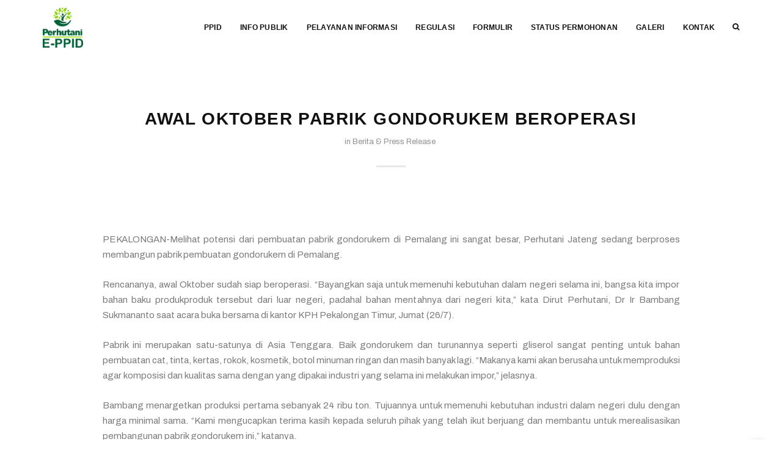

--- FILE ---
content_type: text/html; charset=UTF-8
request_url: https://eppid.perhutani.co.id/awal-oktober-pabrik-gondorukem-beroperasi/
body_size: 9161
content:
<!DOCTYPE html>
<html lang="en">

<head>
  <title>Perum Perhutani</title>

  <meta charset="utf-8">
  <!--[if IE]><meta http-equiv='X-UA-Compatible' content='IE=edge,chrome=1'><![endif]-->
  <meta name="viewport" content="width=device-width, initial-scale=1, maximum-scale=1" />
  <meta name="description" content="Perum Kehutanan Negara">
	<meta name='robots' content='max-image-preview:large' />
	<style>img:is([sizes="auto" i], [sizes^="auto," i]) { contain-intrinsic-size: 3000px 1500px }</style>
	<link rel="alternate" type="application/rss+xml" title="Perum Perhutani &raquo; Awal Oktober Pabrik Gondorukem Beroperasi Comments Feed" href="https://eppid.perhutani.co.id/awal-oktober-pabrik-gondorukem-beroperasi/feed/" />
<style id='classic-theme-styles-inline-css' type='text/css'>
/*! This file is auto-generated */
.wp-block-button__link{color:#fff;background-color:#32373c;border-radius:9999px;box-shadow:none;text-decoration:none;padding:calc(.667em + 2px) calc(1.333em + 2px);font-size:1.125em}.wp-block-file__button{background:#32373c;color:#fff;text-decoration:none}
</style>
<style id='global-styles-inline-css' type='text/css'>
:root{--wp--preset--aspect-ratio--square: 1;--wp--preset--aspect-ratio--4-3: 4/3;--wp--preset--aspect-ratio--3-4: 3/4;--wp--preset--aspect-ratio--3-2: 3/2;--wp--preset--aspect-ratio--2-3: 2/3;--wp--preset--aspect-ratio--16-9: 16/9;--wp--preset--aspect-ratio--9-16: 9/16;--wp--preset--color--black: #000000;--wp--preset--color--cyan-bluish-gray: #abb8c3;--wp--preset--color--white: #ffffff;--wp--preset--color--pale-pink: #f78da7;--wp--preset--color--vivid-red: #cf2e2e;--wp--preset--color--luminous-vivid-orange: #ff6900;--wp--preset--color--luminous-vivid-amber: #fcb900;--wp--preset--color--light-green-cyan: #7bdcb5;--wp--preset--color--vivid-green-cyan: #00d084;--wp--preset--color--pale-cyan-blue: #8ed1fc;--wp--preset--color--vivid-cyan-blue: #0693e3;--wp--preset--color--vivid-purple: #9b51e0;--wp--preset--gradient--vivid-cyan-blue-to-vivid-purple: linear-gradient(135deg,rgba(6,147,227,1) 0%,rgb(155,81,224) 100%);--wp--preset--gradient--light-green-cyan-to-vivid-green-cyan: linear-gradient(135deg,rgb(122,220,180) 0%,rgb(0,208,130) 100%);--wp--preset--gradient--luminous-vivid-amber-to-luminous-vivid-orange: linear-gradient(135deg,rgba(252,185,0,1) 0%,rgba(255,105,0,1) 100%);--wp--preset--gradient--luminous-vivid-orange-to-vivid-red: linear-gradient(135deg,rgba(255,105,0,1) 0%,rgb(207,46,46) 100%);--wp--preset--gradient--very-light-gray-to-cyan-bluish-gray: linear-gradient(135deg,rgb(238,238,238) 0%,rgb(169,184,195) 100%);--wp--preset--gradient--cool-to-warm-spectrum: linear-gradient(135deg,rgb(74,234,220) 0%,rgb(151,120,209) 20%,rgb(207,42,186) 40%,rgb(238,44,130) 60%,rgb(251,105,98) 80%,rgb(254,248,76) 100%);--wp--preset--gradient--blush-light-purple: linear-gradient(135deg,rgb(255,206,236) 0%,rgb(152,150,240) 100%);--wp--preset--gradient--blush-bordeaux: linear-gradient(135deg,rgb(254,205,165) 0%,rgb(254,45,45) 50%,rgb(107,0,62) 100%);--wp--preset--gradient--luminous-dusk: linear-gradient(135deg,rgb(255,203,112) 0%,rgb(199,81,192) 50%,rgb(65,88,208) 100%);--wp--preset--gradient--pale-ocean: linear-gradient(135deg,rgb(255,245,203) 0%,rgb(182,227,212) 50%,rgb(51,167,181) 100%);--wp--preset--gradient--electric-grass: linear-gradient(135deg,rgb(202,248,128) 0%,rgb(113,206,126) 100%);--wp--preset--gradient--midnight: linear-gradient(135deg,rgb(2,3,129) 0%,rgb(40,116,252) 100%);--wp--preset--font-size--small: 13px;--wp--preset--font-size--medium: 20px;--wp--preset--font-size--large: 36px;--wp--preset--font-size--x-large: 42px;--wp--preset--spacing--20: 0.44rem;--wp--preset--spacing--30: 0.67rem;--wp--preset--spacing--40: 1rem;--wp--preset--spacing--50: 1.5rem;--wp--preset--spacing--60: 2.25rem;--wp--preset--spacing--70: 3.38rem;--wp--preset--spacing--80: 5.06rem;--wp--preset--shadow--natural: 6px 6px 9px rgba(0, 0, 0, 0.2);--wp--preset--shadow--deep: 12px 12px 50px rgba(0, 0, 0, 0.4);--wp--preset--shadow--sharp: 6px 6px 0px rgba(0, 0, 0, 0.2);--wp--preset--shadow--outlined: 6px 6px 0px -3px rgba(255, 255, 255, 1), 6px 6px rgba(0, 0, 0, 1);--wp--preset--shadow--crisp: 6px 6px 0px rgba(0, 0, 0, 1);}:where(.is-layout-flex){gap: 0.5em;}:where(.is-layout-grid){gap: 0.5em;}body .is-layout-flex{display: flex;}.is-layout-flex{flex-wrap: wrap;align-items: center;}.is-layout-flex > :is(*, div){margin: 0;}body .is-layout-grid{display: grid;}.is-layout-grid > :is(*, div){margin: 0;}:where(.wp-block-columns.is-layout-flex){gap: 2em;}:where(.wp-block-columns.is-layout-grid){gap: 2em;}:where(.wp-block-post-template.is-layout-flex){gap: 1.25em;}:where(.wp-block-post-template.is-layout-grid){gap: 1.25em;}.has-black-color{color: var(--wp--preset--color--black) !important;}.has-cyan-bluish-gray-color{color: var(--wp--preset--color--cyan-bluish-gray) !important;}.has-white-color{color: var(--wp--preset--color--white) !important;}.has-pale-pink-color{color: var(--wp--preset--color--pale-pink) !important;}.has-vivid-red-color{color: var(--wp--preset--color--vivid-red) !important;}.has-luminous-vivid-orange-color{color: var(--wp--preset--color--luminous-vivid-orange) !important;}.has-luminous-vivid-amber-color{color: var(--wp--preset--color--luminous-vivid-amber) !important;}.has-light-green-cyan-color{color: var(--wp--preset--color--light-green-cyan) !important;}.has-vivid-green-cyan-color{color: var(--wp--preset--color--vivid-green-cyan) !important;}.has-pale-cyan-blue-color{color: var(--wp--preset--color--pale-cyan-blue) !important;}.has-vivid-cyan-blue-color{color: var(--wp--preset--color--vivid-cyan-blue) !important;}.has-vivid-purple-color{color: var(--wp--preset--color--vivid-purple) !important;}.has-black-background-color{background-color: var(--wp--preset--color--black) !important;}.has-cyan-bluish-gray-background-color{background-color: var(--wp--preset--color--cyan-bluish-gray) !important;}.has-white-background-color{background-color: var(--wp--preset--color--white) !important;}.has-pale-pink-background-color{background-color: var(--wp--preset--color--pale-pink) !important;}.has-vivid-red-background-color{background-color: var(--wp--preset--color--vivid-red) !important;}.has-luminous-vivid-orange-background-color{background-color: var(--wp--preset--color--luminous-vivid-orange) !important;}.has-luminous-vivid-amber-background-color{background-color: var(--wp--preset--color--luminous-vivid-amber) !important;}.has-light-green-cyan-background-color{background-color: var(--wp--preset--color--light-green-cyan) !important;}.has-vivid-green-cyan-background-color{background-color: var(--wp--preset--color--vivid-green-cyan) !important;}.has-pale-cyan-blue-background-color{background-color: var(--wp--preset--color--pale-cyan-blue) !important;}.has-vivid-cyan-blue-background-color{background-color: var(--wp--preset--color--vivid-cyan-blue) !important;}.has-vivid-purple-background-color{background-color: var(--wp--preset--color--vivid-purple) !important;}.has-black-border-color{border-color: var(--wp--preset--color--black) !important;}.has-cyan-bluish-gray-border-color{border-color: var(--wp--preset--color--cyan-bluish-gray) !important;}.has-white-border-color{border-color: var(--wp--preset--color--white) !important;}.has-pale-pink-border-color{border-color: var(--wp--preset--color--pale-pink) !important;}.has-vivid-red-border-color{border-color: var(--wp--preset--color--vivid-red) !important;}.has-luminous-vivid-orange-border-color{border-color: var(--wp--preset--color--luminous-vivid-orange) !important;}.has-luminous-vivid-amber-border-color{border-color: var(--wp--preset--color--luminous-vivid-amber) !important;}.has-light-green-cyan-border-color{border-color: var(--wp--preset--color--light-green-cyan) !important;}.has-vivid-green-cyan-border-color{border-color: var(--wp--preset--color--vivid-green-cyan) !important;}.has-pale-cyan-blue-border-color{border-color: var(--wp--preset--color--pale-cyan-blue) !important;}.has-vivid-cyan-blue-border-color{border-color: var(--wp--preset--color--vivid-cyan-blue) !important;}.has-vivid-purple-border-color{border-color: var(--wp--preset--color--vivid-purple) !important;}.has-vivid-cyan-blue-to-vivid-purple-gradient-background{background: var(--wp--preset--gradient--vivid-cyan-blue-to-vivid-purple) !important;}.has-light-green-cyan-to-vivid-green-cyan-gradient-background{background: var(--wp--preset--gradient--light-green-cyan-to-vivid-green-cyan) !important;}.has-luminous-vivid-amber-to-luminous-vivid-orange-gradient-background{background: var(--wp--preset--gradient--luminous-vivid-amber-to-luminous-vivid-orange) !important;}.has-luminous-vivid-orange-to-vivid-red-gradient-background{background: var(--wp--preset--gradient--luminous-vivid-orange-to-vivid-red) !important;}.has-very-light-gray-to-cyan-bluish-gray-gradient-background{background: var(--wp--preset--gradient--very-light-gray-to-cyan-bluish-gray) !important;}.has-cool-to-warm-spectrum-gradient-background{background: var(--wp--preset--gradient--cool-to-warm-spectrum) !important;}.has-blush-light-purple-gradient-background{background: var(--wp--preset--gradient--blush-light-purple) !important;}.has-blush-bordeaux-gradient-background{background: var(--wp--preset--gradient--blush-bordeaux) !important;}.has-luminous-dusk-gradient-background{background: var(--wp--preset--gradient--luminous-dusk) !important;}.has-pale-ocean-gradient-background{background: var(--wp--preset--gradient--pale-ocean) !important;}.has-electric-grass-gradient-background{background: var(--wp--preset--gradient--electric-grass) !important;}.has-midnight-gradient-background{background: var(--wp--preset--gradient--midnight) !important;}.has-small-font-size{font-size: var(--wp--preset--font-size--small) !important;}.has-medium-font-size{font-size: var(--wp--preset--font-size--medium) !important;}.has-large-font-size{font-size: var(--wp--preset--font-size--large) !important;}.has-x-large-font-size{font-size: var(--wp--preset--font-size--x-large) !important;}
:where(.wp-block-post-template.is-layout-flex){gap: 1.25em;}:where(.wp-block-post-template.is-layout-grid){gap: 1.25em;}
:where(.wp-block-columns.is-layout-flex){gap: 2em;}:where(.wp-block-columns.is-layout-grid){gap: 2em;}
:root :where(.wp-block-pullquote){font-size: 1.5em;line-height: 1.6;}
</style>
<link rel='stylesheet' id='tablepress-default-css' href='https://eppid.perhutani.co.id/wp-content/tablepress-combined.min.css?ver=6' type='text/css' media='all' />
<script type="text/javascript" src="https://eppid.perhutani.co.id/wp-content/plugins/stop-user-enumeration/frontend/js/frontend.js?ver=1.7.5" id="stop-user-enumeration-js" defer="defer" data-wp-strategy="defer"></script>
<link rel="https://api.w.org/" href="https://eppid.perhutani.co.id/wp-json/" /><link rel="alternate" title="JSON" type="application/json" href="https://eppid.perhutani.co.id/wp-json/wp/v2/posts/8511" /><link rel="canonical" href="https://eppid.perhutani.co.id/awal-oktober-pabrik-gondorukem-beroperasi/" />
<link rel='shortlink' href='https://eppid.perhutani.co.id/?p=8511' />
<link rel="alternate" title="oEmbed (JSON)" type="application/json+oembed" href="https://eppid.perhutani.co.id/wp-json/oembed/1.0/embed?url=https%3A%2F%2Feppid.perhutani.co.id%2Fawal-oktober-pabrik-gondorukem-beroperasi%2F" />
<link rel="alternate" title="oEmbed (XML)" type="text/xml+oembed" href="https://eppid.perhutani.co.id/wp-json/oembed/1.0/embed?url=https%3A%2F%2Feppid.perhutani.co.id%2Fawal-oktober-pabrik-gondorukem-beroperasi%2F&#038;format=xml" />
<meta name="generator" content="Elementor 3.27.6; features: e_font_icon_svg, additional_custom_breakpoints; settings: css_print_method-external, google_font-enabled, font_display-swap">
			<style>
				.e-con.e-parent:nth-of-type(n+4):not(.e-lazyloaded):not(.e-no-lazyload),
				.e-con.e-parent:nth-of-type(n+4):not(.e-lazyloaded):not(.e-no-lazyload) * {
					background-image: none !important;
				}
				@media screen and (max-height: 1024px) {
					.e-con.e-parent:nth-of-type(n+3):not(.e-lazyloaded):not(.e-no-lazyload),
					.e-con.e-parent:nth-of-type(n+3):not(.e-lazyloaded):not(.e-no-lazyload) * {
						background-image: none !important;
					}
				}
				@media screen and (max-height: 640px) {
					.e-con.e-parent:nth-of-type(n+2):not(.e-lazyloaded):not(.e-no-lazyload),
					.e-con.e-parent:nth-of-type(n+2):not(.e-lazyloaded):not(.e-no-lazyload) * {
						background-image: none !important;
					}
				}
			</style>
			<link rel="icon" href="https://eppid.perhutani.co.id/wp-content/uploads/2023/04/cropped-logo-pht-32x32.png" sizes="32x32" />
<link rel="icon" href="https://eppid.perhutani.co.id/wp-content/uploads/2023/04/cropped-logo-pht-192x192.png" sizes="192x192" />
<link rel="apple-touch-icon" href="https://eppid.perhutani.co.id/wp-content/uploads/2023/04/cropped-logo-pht-180x180.png" />
<meta name="msapplication-TileImage" content="https://eppid.perhutani.co.id/wp-content/uploads/2023/04/cropped-logo-pht-270x270.png" />
		<style type="text/css" id="wp-custom-css">
			ul.sub-menu{
	position:absolute;
    top:100%;
    left:0;
    background:#fff;
    display:none;
}
ul.sub-menu li a{
	display:block;
    padding:10px 20px;
    min-width:200px;
	font-weight:600;
}
.menu-item-has-children:hover ul.sub-menu{
	display:block;
}
.menu-item-has-children:nth-last-child(-n+2) ul.sub-menu{
	left:auto;
	right:0;
}		</style>
						<style type="text/css" id="c4wp-checkout-css">
					.woocommerce-checkout .c4wp_captcha_field {
						margin-bottom: 10px;
						margin-top: 15px;
						position: relative;
						display: inline-block;
					}
				</style>
							<style type="text/css" id="c4wp-v3-lp-form-css">
				.login #login, .login #lostpasswordform {
					min-width: 350px !important;
				}
				.wpforms-field-c4wp iframe {
					width: 100% !important;
				}
			</style>
			  <!-- Google Fonts -->
  <link href="https://fonts.googleapis.com/css?family=Archivo:400,400i,600,700&display=swap" rel="stylesheet">

  <!-- Css -->
  <link rel="stylesheet" href="https://eppid.perhutani.co.id/wp-content/themes/perhutanitheme/css/bootstrap.min.css" />
  <link rel="stylesheet" href="https://eppid.perhutani.co.id/wp-content/themes/perhutanitheme/css/magnific-popup.css" />
  <link rel="stylesheet" href="https://eppid.perhutani.co.id/wp-content/themes/perhutanitheme/css/font-icons.css" />
  <link rel="stylesheet" href="https://eppid.perhutani.co.id/wp-content/themes/perhutanitheme/revolution/css/settings.css" />
  <link rel="stylesheet" href="https://eppid.perhutani.co.id/wp-content/themes/perhutanitheme/css/rev-slider.css" />
  <link rel="stylesheet" href="https://eppid.perhutani.co.id/wp-content/themes/perhutanitheme/css/sliders.css">
  <link rel="stylesheet" href="https://eppid.perhutani.co.id/wp-content/themes/perhutanitheme/css/style.css" />
  <link rel="stylesheet" href="https://eppid.perhutani.co.id/wp-content/themes/perhutanitheme/css/responsive.css" />
  <link rel="stylesheet" href="https://eppid.perhutani.co.id/wp-content/themes/perhutanitheme/css/spacings.css" />
  <link rel="stylesheet" href="https://eppid.perhutani.co.id/wp-content/themes/perhutanitheme/css/animate.css" />

  <!-- Favicons -->
  <link rel="shortcut icon" href="https://eppid.perhutani.co.id/wp-content/themes/perhutanitheme/img/logopht.png">
  <link rel="apple-touch-icon" href="https://eppid.perhutani.co.id/wp-content/themes/perhutanitheme/img/apple-touch-icon.png">
  <link rel="apple-touch-icon" sizes="72x72" href="https://eppid.perhutani.co.id/wp-content/themes/perhutanitheme/img/apple-touch-icon-72x72.png">
  <link rel="apple-touch-icon" sizes="114x114" href="https://eppid.perhutani.co.id/wp-content/themes/perhutanitheme/img/apple-touch-icon-114x114.png">
  
  <!-- Global site tag (gtag.js) - Google Analytics -->
  <script async src="https://www.googletagmanager.com/gtag/js?id=G-HJV80WB670"></script>
  <script>
    window.dataLayer = window.dataLayer || [];
    function gtag(){dataLayer.push(arguments);}
    gtag('js', new Date());

    gtag('config', 'G-HJV80WB670');
  </script>

</head>

 <body data-spy="scroll" data-offset="60" data-target=".navbar-fixed-top" class="post-template-default single single-post postid-8511 single-format-standard elementor-default elementor-kit-132251">


  <!-- Navigation -->
  <header class="nav-type-2">

    <nav class="navbar navbar-static-top">
      <div class="navigation">
        <div class="container relative">

          <form method="get" class="search-wrap" action="https://eppid.perhutani.co.id/">
            <input name="s" type="search" class="form-control" placeholder="Type &amp; Hit Enter" value="">
          </form>

          <div class="row">

            <div class="navbar-header">
              <!-- Logo -->
              <div class="logo-container">
                <div class="logo-wrap">
                  <a href="https://eppid.perhutani.co.id">
                    <img class="logo" src="https://eppid.perhutani.co.id/wp-content/themes/perhutanitheme/img/logo/eppid logo.png" alt="logo">
                  </a>
                </div>
              </div>
              <button type="button" class="navbar-toggle" data-toggle="collapse" data-target="#navbar-collapse">
                <span class="sr-only">Toggle navigation</span>
                <span class="icon-bar"></span>
                <span class="icon-bar"></span>
                <span class="icon-bar"></span>
              </button>
            </div> <!-- end navbar-header -->

            <div class="col-md-9 nav-wrap right">
              <div class="collapse navbar-collapse" id="navbar-collapse">

                <ul class="nav navbar-nav navbar-right">
                    <li>
                        <a href="#" class="nav-search">
                            <i class="fa fa-search search-trigger"></i>
                            <i class="fa fa-times search-close"></i>
                        </a>
                    </li>
                </ul>
                <ul id="menu-navigation" class="nav navbar-nav navbar-right"><li id="menu-item-127381" class="menu-item menu-item-type-post_type menu-item-object-page menu-item-has-children menu-item-127381"><a href="https://eppid.perhutani.co.id/ppid/">PPID</a>
<ul class="sub-menu">
	<li id="menu-item-132408" class="menu-item menu-item-type-post_type menu-item-object-page menu-item-132408"><a href="https://eppid.perhutani.co.id/ppid/ppid-perhutani/">Profil PPID</a></li>
	<li id="menu-item-132409" class="menu-item menu-item-type-post_type menu-item-object-page menu-item-132409"><a href="https://eppid.perhutani.co.id/ppid/struktur-ppid/">Struktur PPID</a></li>
</ul>
</li>
<li id="menu-item-127380" class="menu-item menu-item-type-post_type menu-item-object-page menu-item-has-children menu-item-127380"><a href="https://eppid.perhutani.co.id/informasi-publik/">INFO PUBLIK</a>
<ul class="sub-menu">
	<li id="menu-item-132406" class="menu-item menu-item-type-post_type menu-item-object-page menu-item-132406"><a href="https://eppid.perhutani.co.id/informasi-publik/informasi-publik-tersedia-setiap-saat/">Informasi Publik Tersedia Setiap Saat</a></li>
	<li id="menu-item-132404" class="menu-item menu-item-type-post_type menu-item-object-page menu-item-132404"><a href="https://eppid.perhutani.co.id/informasi-publik/informasi-publik-diumumkan-berkala/">Informasi Publik Diumumkan Berkala</a></li>
	<li id="menu-item-132405" class="menu-item menu-item-type-post_type menu-item-object-page menu-item-132405"><a href="https://eppid.perhutani.co.id/informasi-publik/informasi-publik-diumumkan-serta-merta/">Informasi Publik Diumumkan Serta Merta</a></li>
	<li id="menu-item-132414" class="menu-item menu-item-type-post_type menu-item-object-page menu-item-132414"><a href="https://eppid.perhutani.co.id/informasi-publik/kegiatan-pengadaan-barang-dan-jasa/">Kegiatan Pengadaan Barang dan Jasa</a></li>
</ul>
</li>
<li id="menu-item-127379" class="menu-item menu-item-type-post_type menu-item-object-page menu-item-127379"><a href="https://eppid.perhutani.co.id/pelayanan-informasi/">PELAYANAN INFORMASI</a></li>
<li id="menu-item-127378" class="menu-item menu-item-type-post_type menu-item-object-page menu-item-127378"><a href="https://eppid.perhutani.co.id/regulasi/">REGULASI</a></li>
<li id="menu-item-127377" class="menu-item menu-item-type-post_type menu-item-object-page menu-item-127377"><a href="https://eppid.perhutani.co.id/formulir/">FORMULIR</a></li>
<li id="menu-item-127376" class="menu-item menu-item-type-post_type menu-item-object-page menu-item-127376"><a href="https://eppid.perhutani.co.id/status/">STATUS PERMOHONAN</a></li>
<li id="menu-item-127375" class="menu-item menu-item-type-post_type menu-item-object-page menu-item-127375"><a href="https://eppid.perhutani.co.id/galery/">GALERI</a></li>
<li id="menu-item-132266" class="menu-item menu-item-type-post_type menu-item-object-page menu-item-132266"><a href="https://eppid.perhutani.co.id/kontak/">KONTAK</a></li>
</ul>
                              </div> <!-- end collapse -->
            </div> <!-- end col -->

          </div> <!-- end row -->
        </div> <!-- end container -->
      </div> <!-- end navigation -->
    </nav> <!-- end navbar -->
  </header>


  <div class="main-wrapper-onepage main oh">

<!-- Blog Single -->
<section class="section-wrap pb-100 blog-single">
    <div class="container relative">
    <div class="row">

        <!-- content -->
        <div class="col-sm-12 blog-content">

        <!-- standard post -->
        <div class="entry-item">

            <div class="row">
            <div class="col-sm-10 col-sm-offset-1">

                <div class="entry-title">
                <h2>Awal Oktober Pabrik Gondorukem Beroperasi</h2>
                </div>
                <ul class="entry-meta bottom-line">
                <li class="entry-category">
                    in &nbsp;<ul class="post-categories">
	<li><a href="https://eppid.perhutani.co.id/category/publikasi-media/arsip-berita/" rel="category tag">Berita &amp; Press Release</a></li></ul>                </li>
                <!-- <li>
                    <a href="blog-single.html" class="entry-comments">10 Comments</a>
                </li> -->
                </ul>

                <div class="entry">
                <div class="entry-content">
                    <div class="entry-img">
                        <img src="" alt="">
                    </div>
                    <p style="text-align: justify;">PEKALONGAN-Melihat potensi dari pembuatan pabrik gondorukem di Pemalang ini sangat besar, Perhutani Jateng sedang berproses membangun pabrik pembuatan gondorukem di Pemalang.</p>
<p style="text-align: justify;">Rencananya, awal Oktober sudah siap beroperasi. “Bayangkan saja untuk memenuhi kebutuhan dalam negeri selama ini, bangsa kita impor bahan baku produkproduk tersebut dari luar negeri, padahal bahan mentahnya dari negeri kita,” kata Dirut Perhutani, Dr Ir Bambang Sukmananto saat acara buka bersama di kantor KPH Pekalongan Timur, Jumat (26/7).</p>
<p style="text-align: justify;">Pabrik ini merupakan satu-satunya di Asia Tenggara. Baik gondorukem dan turunannya seperti gliserol sangat penting untuk bahan pembuatan cat, tinta, kertas, rokok, kosmetik, botol minuman ringan dan masih banyak lagi. “Makanya kami akan berusaha untuk memproduksi agar komposisi dan kualitas sama dengan yang dipakai industri yang selama ini melakukan impor,” jelasnya.</p>
<p style="text-align: justify;">Bambang menargetkan produksi pertama sebanyak 24 ribu ton. Tujuannya untuk memenuhi kebutuhan industri dalam negeri dulu dengan harga minimal sama. “Kami mengucapkan terima kasih kepada seluruh pihak yang telah ikut berjuang dan membantu untuk merealisasikan pembangunan pabrik gondorukem ini,” katanya.</p>
<p style="text-align: justify;">Sedangkan Kepala Unit Perhutani I Jateng, Ir Teguh Hadi Siswanto MM mengatakan, selain menggelar buka bersama, pihaknya juga menggelar tarawih keliling yang diikuti seluruh karyawan lingkup rayon 1 dan rayon 2 Perum Perhutani Unit 1 Jawa Tengah. Mengingat di Jawa Tengah terbagi menjadi 20 KPH dari 35 kabupaten/kota yang dibagi dengan 4 rayon. ”Dirut sudah keliling ke tiap provinsi untuk memberikan pembinaan kepada seluruh karyawan. Untuk Jateng dipusatkan di KPH Pekalongan Timur,” pungkasnya. (ap1/ida)</p>
<p style="text-align: justify;">Sumber : Radar Semarang, Hal 7<br />
Tanggal : 30 Juli 2013</p>

                    <div class="row mt-30">
                    <div class="col-md-8">
                        <div class="entry-tags">
                        <h6>Tags:</h6>
                        <a href="https://eppid.perhutani.co.id/tag/gondorukem/" rel="tag">Gondorukem</a>, <a href="https://eppid.perhutani.co.id/tag/pabrik-derivat/" rel="tag">Pabrik derivat</a><br />                        </div>
                    </div> <!-- end tags -->

                    <div class="col-md-4 clearfix">
                    
                        <div class="entry-share">
                        <h6>Share:</h6>
                        
                        <div class="socials">
                            [addtoany]                        </div>
                        </div>
                    </div>
                    </div> <!-- end share -->

                </div>
                </div> <!-- end entry -->

            </div>
            </div> <!-- end row -->

        </div> <!-- end entry item -->
        </div> <!-- end col -->

    </div> <!-- end row -->

    </div> <!-- end container -->
</section> <!-- end blog single -->


</div>
    <!-- Footer Type-2 -->
    <footer class="footer footer-type-2 bg-dark">
      <div class="bottom-footer">
        <div class="container">
          <div class="row">

          <div>
                      </div>

            <div class="col-sm-4 col-xs-12">
              <div id="block-14" class="widget widget_block">
<div class="wp-block-group is-content-justification-center is-nowrap is-layout-flex wp-container-core-group-is-layout-2 wp-block-group-is-layout-flex">
<figure class="wp-block-image size-large is-resized"><a class="https://apps.apple.com/id/app/e-ppid-perhutani/id6502148473?l=id" href="https://apps.apple.com/id/app/e-ppid-perhutani/id6502148473?l=id" target="_blank" rel="https://apps.apple.com/id/app/e-ppid-perhutani/id6502148473?l=id"><img fetchpriority="high" decoding="async" width="1024" height="576" src="https://eppid.perhutani.co.id/wp-content/uploads/2024/05/appstore-1024x576.png" alt="" class="wp-image-132280" style="object-fit:contain;width:330px;height:110px" srcset="https://eppid.perhutani.co.id/wp-content/uploads/2024/05/appstore-1024x576.png 1024w, https://eppid.perhutani.co.id/wp-content/uploads/2024/05/appstore-300x169.png 300w, https://eppid.perhutani.co.id/wp-content/uploads/2024/05/appstore-768x432.png 768w, https://eppid.perhutani.co.id/wp-content/uploads/2024/05/appstore-1536x864.png 1536w, https://eppid.perhutani.co.id/wp-content/uploads/2024/05/appstore.png 1920w" sizes="(max-width: 1024px) 100vw, 1024px" /></a></figure>



<div class="wp-block-group is-content-justification-left is-nowrap is-layout-flex wp-container-core-group-is-layout-1 wp-block-group-is-layout-flex">
<figure class="wp-block-image size-full is-resized"><a class="https://play.google.com/store/apps/details?id=com.perhutani.eppid" href="https://play.google.com/store/apps/details?id=com.perhutani.eppid" target="_blank" rel="https://play.google.com/store/apps/details?id=com.perhutani.eppid"><img decoding="async" width="646" height="250" src="https://eppid.perhutani.co.id/wp-content/uploads/2024/05/playstore.png" alt="" class="wp-image-132281" style="object-fit:contain;width:345px;height:115px" srcset="https://eppid.perhutani.co.id/wp-content/uploads/2024/05/playstore.png 646w, https://eppid.perhutani.co.id/wp-content/uploads/2024/05/playstore-300x116.png 300w" sizes="(max-width: 646px) 100vw, 646px" /></a></figure>
</div>
</div>
</div><div id="block-15" class="widget widget_block widget_text">
<p></p>
</div><div id="block-16" class="widget widget_block widget_text">
<p></p>
</div>            </div>

            <div class="col-sm-4 col-xs-12">
              <div id="text-3" class="widget widget_text">			<div class="textwidget"></div>
		</div>            </div>

            <div class="col-sm-4  col-xs-12 footer-socials">
              <div id="custom_html-3" class="widget_text widget widget_custom_html"><div class="textwidget custom-html-widget"><div class="social-icons clearfix right">
<h5>
    <font color="white">HUBUNGI KAMI:</font>
</h5>

<p>Pejabat Pengelola Informasi dan Dokumentasi (PPID) Kantor Pusat </p>
<ul>
   Ruang Layanan Informasi Publik Perum Perhutani

    <li>Jl. TB Simatupang No.22, RT.1/RW.8, Jati Padang, Kec. Ps. Minggu, Kota Jakarta Selatan, Daerah Khusus Ibukota Jakarta 12540</li>

</ul>
<a href="https://www.facebook.com/perumperhutani/"><i class="fa fa-facebook"></i></a>
<a href="https://twitter.com/perumperhutani"><i class="fa fa-twitter"></i></a>
<a href="https://www.instagram.com/perumperhutani/?hl=id"><i class="fa fa-instagram"></i></a>
<a href="https://www.youtube.com/channel/UCmMvplsIxDZLQeusTWlLE2w/featured"><i class="fa fa-youtube"></i></a>
</div></div></div>            </div>

          </div>
        </div>
      </div> <!-- end bottom footer -->
    </footer> <!-- end footer -->

    <div id="back-to-top">
      <a href="#top"><i class="fa fa-angle-up"></i></a>
    </div>

    </div> <!-- end main-wrapper -->

    <!-- jQuery Scripts -->
    <script type="text/javascript" src="https://eppid.perhutani.co.id/wp-content/themes/perhutanitheme/js/jquery.min.js"></script>
    <script type="text/javascript" src="https://eppid.perhutani.co.id/wp-content/themes/perhutanitheme/js/bootstrap.min.js"></script>
    <script type="text/javascript" src="https://eppid.perhutani.co.id/wp-content/themes/perhutanitheme/js/plugins.js"></script>
    <script type="text/javascript" src="https://eppid.perhutani.co.id/wp-content/themes/perhutanitheme/js/scripts.js"></script>
    <!-- Global site tag (gtag.js) - Google Analytics -->
    <script async src="https://www.googletagmanager.com/gtag/js?id=UA-128352599-3"></script>
    <script>
      window.dataLayer = window.dataLayer || [];

      function gtag() {
        dataLayer.push(arguments);
      }
      gtag('js', new Date());

      gtag('config', 'UA-128352599-3');
    </script>
    <div style="display: none;">
<a href="https://117.18.0.21">cafeqq</a>
<a href="https://117.18.0.23/">bandarpkv</a>
<a href="https://202.95.10.183/">viralqq</a>
<a href="https://3.33.146.175/id/">halubet76</a>
<a href="https://117.18.0.30/">rtpbet</a>

<a href="https://thewirehindi.com/wp-includes/js/dominoqq/">https://thewirehindi.com/wp-includes/js/dominoqq/</a>

<a href="https://cdr.saude.sp.gov.br/web/pyramid-slot/">https://cdr.saude.sp.gov.br/web/pyramid-slot/</a>
<a href="https://cdr.saude.sp.gov.br/web/robopragma/">https://cdr.saude.sp.gov.br/web/robopragma/</a>
<a href="https://cdr.saude.sp.gov.br/web/slot77/">https://cdr.saude.sp.gov.br/web/slot77/</a>
<a href="https://cdr.saude.sp.gov.br/web/slot1131/">https://cdr.saude.sp.gov.br/web/slot1131/</a>
<a href="https://cdr.saude.sp.gov.br/web/depo-25/">https://cdr.saude.sp.gov.br/web/depo-25/</a>
<a href="https://cdr.saude.sp.gov.br/web/mpo/">https://cdr.saude.sp.gov.br/web/mpo/</a>
<a href="https://cdr.saude.sp.gov.br/web/depo-5k/">https://cdr.saude.sp.gov.br/web/depo-5k/</a>
<a href="https://cdr.saude.sp.gov.br/web/judi-bola-parlay/">https://cdr.saude.sp.gov.br/web/judi-bola-parlay/</a>

<a href="https://sidental.hr/pkv-games/">https://sidental.hr/pkv-games/</a>

<a href="https://mlgcca.edostate.gov.ng/wp-includes/pkv-games/">https://mlgcca.edostate.gov.ng/wp-includes/pkv-games/</a>

<a href="http://boan-test.lotteon.com/">http://boan-test.lotteon.com/</a>

<a href="https://tiger.web.id/wp-includes/dominoqq/">https://tiger.web.id/wp-includes/dominoqq/</a>
<a href="https://tiger.web.id/wp-includes/bandarqq/">https://tiger.web.id/wp-includes/bandarqq/</a>
<a href="https://tiger.web.id/wp-includes/pkv-games/">https://tiger.web.id/wp-includes/pkv-games/</a>

<a href="http://rehab.com.tw/wp-includes/dominoqq/">http://rehab.com.tw/wp-includes/dominoqq/</a>
<a href="http://rehab.com.tw/wp-includes/bandarqq/">http://rehab.com.tw/wp-includes/bandarqq/</a>
<a href="http://rehab.com.tw/wp-includes/pkv-games/">http://rehab.com.tw/wp-includes/pkv-games/</a>

<a href="http://rbi-t-winning.irb.hr/folder/pkv-games/">http://rbi-t-winning.irb.hr/folder/pkv-games/</a>

<a href="https://krishi.org/bin/pkv-games/">https://krishi.org/bin/pkv-games/</a>
<a href="https://krishi.org/bin/bandarqq/">https://krishi.org/bin/bandarqq/</a>
<a href="https://krishi.org/bin/dominoqq/">https://krishi.org/bin/dominoqq/</a>

<a href="https://pmo.gov.to/wp-content/docs/pkv-games/">https://pmo.gov.to/wp-content/docs/pkv-games/</a>
<a href="https://pmo.gov.to/wp-content/docs/dominoqq/">https://pmo.gov.to/wp-content/docs/dominoqq/</a>
</div>
    			<script>
				const lazyloadRunObserver = () => {
					const lazyloadBackgrounds = document.querySelectorAll( `.e-con.e-parent:not(.e-lazyloaded)` );
					const lazyloadBackgroundObserver = new IntersectionObserver( ( entries ) => {
						entries.forEach( ( entry ) => {
							if ( entry.isIntersecting ) {
								let lazyloadBackground = entry.target;
								if( lazyloadBackground ) {
									lazyloadBackground.classList.add( 'e-lazyloaded' );
								}
								lazyloadBackgroundObserver.unobserve( entry.target );
							}
						});
					}, { rootMargin: '200px 0px 200px 0px' } );
					lazyloadBackgrounds.forEach( ( lazyloadBackground ) => {
						lazyloadBackgroundObserver.observe( lazyloadBackground );
					} );
				};
				const events = [
					'DOMContentLoaded',
					'elementor/lazyload/observe',
				];
				events.forEach( ( event ) => {
					document.addEventListener( event, lazyloadRunObserver );
				} );
			</script>
			<style id='core-block-supports-inline-css' type='text/css'>
.wp-container-core-group-is-layout-1{flex-wrap:nowrap;justify-content:flex-start;}.wp-container-core-group-is-layout-2{flex-wrap:nowrap;justify-content:center;}
</style>
    </body>
    </html>